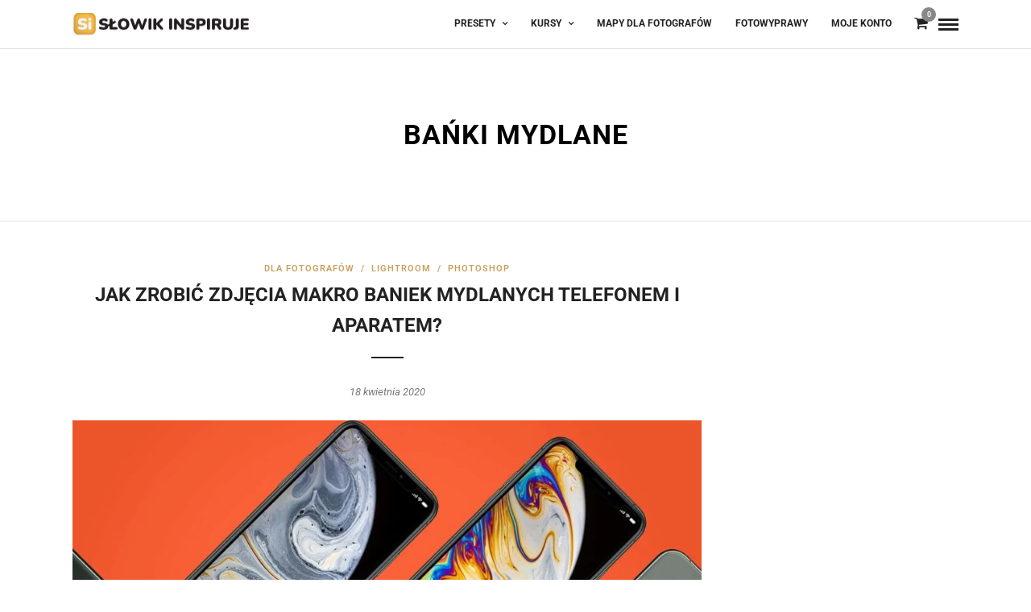

--- FILE ---
content_type: text/html; charset=utf-8
request_url: https://www.google.com/recaptcha/api2/anchor?ar=1&k=6LfKAtUUAAAAAETuggeJtIwpuVZ0YcTCG-jmFwjE&co=aHR0cHM6Ly93d3cuc2xvd2lrLmV1OjQ0Mw..&hl=en&v=TkacYOdEJbdB_JjX802TMer9&size=invisible&anchor-ms=20000&execute-ms=15000&cb=bqkqcwoyche5
body_size: 45402
content:
<!DOCTYPE HTML><html dir="ltr" lang="en"><head><meta http-equiv="Content-Type" content="text/html; charset=UTF-8">
<meta http-equiv="X-UA-Compatible" content="IE=edge">
<title>reCAPTCHA</title>
<style type="text/css">
/* cyrillic-ext */
@font-face {
  font-family: 'Roboto';
  font-style: normal;
  font-weight: 400;
  src: url(//fonts.gstatic.com/s/roboto/v18/KFOmCnqEu92Fr1Mu72xKKTU1Kvnz.woff2) format('woff2');
  unicode-range: U+0460-052F, U+1C80-1C8A, U+20B4, U+2DE0-2DFF, U+A640-A69F, U+FE2E-FE2F;
}
/* cyrillic */
@font-face {
  font-family: 'Roboto';
  font-style: normal;
  font-weight: 400;
  src: url(//fonts.gstatic.com/s/roboto/v18/KFOmCnqEu92Fr1Mu5mxKKTU1Kvnz.woff2) format('woff2');
  unicode-range: U+0301, U+0400-045F, U+0490-0491, U+04B0-04B1, U+2116;
}
/* greek-ext */
@font-face {
  font-family: 'Roboto';
  font-style: normal;
  font-weight: 400;
  src: url(//fonts.gstatic.com/s/roboto/v18/KFOmCnqEu92Fr1Mu7mxKKTU1Kvnz.woff2) format('woff2');
  unicode-range: U+1F00-1FFF;
}
/* greek */
@font-face {
  font-family: 'Roboto';
  font-style: normal;
  font-weight: 400;
  src: url(//fonts.gstatic.com/s/roboto/v18/KFOmCnqEu92Fr1Mu4WxKKTU1Kvnz.woff2) format('woff2');
  unicode-range: U+0370-0377, U+037A-037F, U+0384-038A, U+038C, U+038E-03A1, U+03A3-03FF;
}
/* vietnamese */
@font-face {
  font-family: 'Roboto';
  font-style: normal;
  font-weight: 400;
  src: url(//fonts.gstatic.com/s/roboto/v18/KFOmCnqEu92Fr1Mu7WxKKTU1Kvnz.woff2) format('woff2');
  unicode-range: U+0102-0103, U+0110-0111, U+0128-0129, U+0168-0169, U+01A0-01A1, U+01AF-01B0, U+0300-0301, U+0303-0304, U+0308-0309, U+0323, U+0329, U+1EA0-1EF9, U+20AB;
}
/* latin-ext */
@font-face {
  font-family: 'Roboto';
  font-style: normal;
  font-weight: 400;
  src: url(//fonts.gstatic.com/s/roboto/v18/KFOmCnqEu92Fr1Mu7GxKKTU1Kvnz.woff2) format('woff2');
  unicode-range: U+0100-02BA, U+02BD-02C5, U+02C7-02CC, U+02CE-02D7, U+02DD-02FF, U+0304, U+0308, U+0329, U+1D00-1DBF, U+1E00-1E9F, U+1EF2-1EFF, U+2020, U+20A0-20AB, U+20AD-20C0, U+2113, U+2C60-2C7F, U+A720-A7FF;
}
/* latin */
@font-face {
  font-family: 'Roboto';
  font-style: normal;
  font-weight: 400;
  src: url(//fonts.gstatic.com/s/roboto/v18/KFOmCnqEu92Fr1Mu4mxKKTU1Kg.woff2) format('woff2');
  unicode-range: U+0000-00FF, U+0131, U+0152-0153, U+02BB-02BC, U+02C6, U+02DA, U+02DC, U+0304, U+0308, U+0329, U+2000-206F, U+20AC, U+2122, U+2191, U+2193, U+2212, U+2215, U+FEFF, U+FFFD;
}
/* cyrillic-ext */
@font-face {
  font-family: 'Roboto';
  font-style: normal;
  font-weight: 500;
  src: url(//fonts.gstatic.com/s/roboto/v18/KFOlCnqEu92Fr1MmEU9fCRc4AMP6lbBP.woff2) format('woff2');
  unicode-range: U+0460-052F, U+1C80-1C8A, U+20B4, U+2DE0-2DFF, U+A640-A69F, U+FE2E-FE2F;
}
/* cyrillic */
@font-face {
  font-family: 'Roboto';
  font-style: normal;
  font-weight: 500;
  src: url(//fonts.gstatic.com/s/roboto/v18/KFOlCnqEu92Fr1MmEU9fABc4AMP6lbBP.woff2) format('woff2');
  unicode-range: U+0301, U+0400-045F, U+0490-0491, U+04B0-04B1, U+2116;
}
/* greek-ext */
@font-face {
  font-family: 'Roboto';
  font-style: normal;
  font-weight: 500;
  src: url(//fonts.gstatic.com/s/roboto/v18/KFOlCnqEu92Fr1MmEU9fCBc4AMP6lbBP.woff2) format('woff2');
  unicode-range: U+1F00-1FFF;
}
/* greek */
@font-face {
  font-family: 'Roboto';
  font-style: normal;
  font-weight: 500;
  src: url(//fonts.gstatic.com/s/roboto/v18/KFOlCnqEu92Fr1MmEU9fBxc4AMP6lbBP.woff2) format('woff2');
  unicode-range: U+0370-0377, U+037A-037F, U+0384-038A, U+038C, U+038E-03A1, U+03A3-03FF;
}
/* vietnamese */
@font-face {
  font-family: 'Roboto';
  font-style: normal;
  font-weight: 500;
  src: url(//fonts.gstatic.com/s/roboto/v18/KFOlCnqEu92Fr1MmEU9fCxc4AMP6lbBP.woff2) format('woff2');
  unicode-range: U+0102-0103, U+0110-0111, U+0128-0129, U+0168-0169, U+01A0-01A1, U+01AF-01B0, U+0300-0301, U+0303-0304, U+0308-0309, U+0323, U+0329, U+1EA0-1EF9, U+20AB;
}
/* latin-ext */
@font-face {
  font-family: 'Roboto';
  font-style: normal;
  font-weight: 500;
  src: url(//fonts.gstatic.com/s/roboto/v18/KFOlCnqEu92Fr1MmEU9fChc4AMP6lbBP.woff2) format('woff2');
  unicode-range: U+0100-02BA, U+02BD-02C5, U+02C7-02CC, U+02CE-02D7, U+02DD-02FF, U+0304, U+0308, U+0329, U+1D00-1DBF, U+1E00-1E9F, U+1EF2-1EFF, U+2020, U+20A0-20AB, U+20AD-20C0, U+2113, U+2C60-2C7F, U+A720-A7FF;
}
/* latin */
@font-face {
  font-family: 'Roboto';
  font-style: normal;
  font-weight: 500;
  src: url(//fonts.gstatic.com/s/roboto/v18/KFOlCnqEu92Fr1MmEU9fBBc4AMP6lQ.woff2) format('woff2');
  unicode-range: U+0000-00FF, U+0131, U+0152-0153, U+02BB-02BC, U+02C6, U+02DA, U+02DC, U+0304, U+0308, U+0329, U+2000-206F, U+20AC, U+2122, U+2191, U+2193, U+2212, U+2215, U+FEFF, U+FFFD;
}
/* cyrillic-ext */
@font-face {
  font-family: 'Roboto';
  font-style: normal;
  font-weight: 900;
  src: url(//fonts.gstatic.com/s/roboto/v18/KFOlCnqEu92Fr1MmYUtfCRc4AMP6lbBP.woff2) format('woff2');
  unicode-range: U+0460-052F, U+1C80-1C8A, U+20B4, U+2DE0-2DFF, U+A640-A69F, U+FE2E-FE2F;
}
/* cyrillic */
@font-face {
  font-family: 'Roboto';
  font-style: normal;
  font-weight: 900;
  src: url(//fonts.gstatic.com/s/roboto/v18/KFOlCnqEu92Fr1MmYUtfABc4AMP6lbBP.woff2) format('woff2');
  unicode-range: U+0301, U+0400-045F, U+0490-0491, U+04B0-04B1, U+2116;
}
/* greek-ext */
@font-face {
  font-family: 'Roboto';
  font-style: normal;
  font-weight: 900;
  src: url(//fonts.gstatic.com/s/roboto/v18/KFOlCnqEu92Fr1MmYUtfCBc4AMP6lbBP.woff2) format('woff2');
  unicode-range: U+1F00-1FFF;
}
/* greek */
@font-face {
  font-family: 'Roboto';
  font-style: normal;
  font-weight: 900;
  src: url(//fonts.gstatic.com/s/roboto/v18/KFOlCnqEu92Fr1MmYUtfBxc4AMP6lbBP.woff2) format('woff2');
  unicode-range: U+0370-0377, U+037A-037F, U+0384-038A, U+038C, U+038E-03A1, U+03A3-03FF;
}
/* vietnamese */
@font-face {
  font-family: 'Roboto';
  font-style: normal;
  font-weight: 900;
  src: url(//fonts.gstatic.com/s/roboto/v18/KFOlCnqEu92Fr1MmYUtfCxc4AMP6lbBP.woff2) format('woff2');
  unicode-range: U+0102-0103, U+0110-0111, U+0128-0129, U+0168-0169, U+01A0-01A1, U+01AF-01B0, U+0300-0301, U+0303-0304, U+0308-0309, U+0323, U+0329, U+1EA0-1EF9, U+20AB;
}
/* latin-ext */
@font-face {
  font-family: 'Roboto';
  font-style: normal;
  font-weight: 900;
  src: url(//fonts.gstatic.com/s/roboto/v18/KFOlCnqEu92Fr1MmYUtfChc4AMP6lbBP.woff2) format('woff2');
  unicode-range: U+0100-02BA, U+02BD-02C5, U+02C7-02CC, U+02CE-02D7, U+02DD-02FF, U+0304, U+0308, U+0329, U+1D00-1DBF, U+1E00-1E9F, U+1EF2-1EFF, U+2020, U+20A0-20AB, U+20AD-20C0, U+2113, U+2C60-2C7F, U+A720-A7FF;
}
/* latin */
@font-face {
  font-family: 'Roboto';
  font-style: normal;
  font-weight: 900;
  src: url(//fonts.gstatic.com/s/roboto/v18/KFOlCnqEu92Fr1MmYUtfBBc4AMP6lQ.woff2) format('woff2');
  unicode-range: U+0000-00FF, U+0131, U+0152-0153, U+02BB-02BC, U+02C6, U+02DA, U+02DC, U+0304, U+0308, U+0329, U+2000-206F, U+20AC, U+2122, U+2191, U+2193, U+2212, U+2215, U+FEFF, U+FFFD;
}

</style>
<link rel="stylesheet" type="text/css" href="https://www.gstatic.com/recaptcha/releases/TkacYOdEJbdB_JjX802TMer9/styles__ltr.css">
<script nonce="jnMmwsoeW-uVUvXJ3GiAfw" type="text/javascript">window['__recaptcha_api'] = 'https://www.google.com/recaptcha/api2/';</script>
<script type="text/javascript" src="https://www.gstatic.com/recaptcha/releases/TkacYOdEJbdB_JjX802TMer9/recaptcha__en.js" nonce="jnMmwsoeW-uVUvXJ3GiAfw">
      
    </script></head>
<body><div id="rc-anchor-alert" class="rc-anchor-alert"></div>
<input type="hidden" id="recaptcha-token" value="[base64]">
<script type="text/javascript" nonce="jnMmwsoeW-uVUvXJ3GiAfw">
      recaptcha.anchor.Main.init("[\x22ainput\x22,[\x22bgdata\x22,\x22\x22,\[base64]/[base64]/[base64]/[base64]/ODU6NzksKFIuUF89RixSKSksUi51KSksUi5TKS5wdXNoKFtQZyx0LFg/[base64]/[base64]/[base64]/[base64]/bmV3IE5bd10oUFswXSk6Vz09Mj9uZXcgTlt3XShQWzBdLFBbMV0pOlc9PTM/bmV3IE5bd10oUFswXSxQWzFdLFBbMl0pOlc9PTQ/[base64]/[base64]/[base64]/[base64]/[base64]/[base64]\\u003d\\u003d\x22,\[base64]\x22,\x22w6IsCG0dOSx0wo3ChDQRdljCsXUxOsKVWBE8OUhvfw91AsOpw4bCqcK0w6tsw7EhV8KmNcOzwrVBwrHDoMOOLgwWKDnDjcO7w6hKZcO7wrXCmEZ2w67DpxHCh8KTFsKFw5FkHkM/EjtNwqd4ZALDrMKdOcOmScK4dsKkwr7Dv8OYeFtDChHCnMOMUX/CtX/DnwAiw4JbCMOswotHw4rCkW5xw7HDrcKQwrZUGMKuwpnCk3bDvMK9w7ZxBjQFwp7CscO6wrPCkSg3WUEEKWPCpcKmwrHCqMOewqdKw7IMw67ChMOJw4VWd0/[base64]/w6nDkMOMwojCjCvDusO5w6tnD8OgbMOObCPCkSrCkMKmJ1DDg8KnE8KKEXvDtsOIKCghw43DnsKoNMOCMmDCgj/[base64]/MsKNwqDDoMOgwr7CqELDtnLCuWtgTMOGaMKuwolpPH/CinN1w5h6wqbCvCdgwpjCijDDn087WTzDlAnDjzZaw5gxbcKOI8KSLXvDmMOXwpHCoMKSwrnDgcO0PcKrasOpwrl+wp3DucKIwpITwp7DlsKJBkLCuwk/wqzDqxDCv2DCsMK0wrMJwpDComTCpxVYJcOWw6fChsOeLxDCjsOXwoo6w4jChjfCh8OEfMO+woDDgsKswqI/AsOEAcOGw6fDqgfCgsOiwq/[base64]/Dq3fDhcKUw4kowpfCisKCQDPCg8Ksw4fCvm8NE2jCu8K6w6x6OEh6RsO5w6DCtcOlN1E9woHCgcKjw7rCl8KBw58ZOsOeTsOLw7ARw5/DjWRUZQFgRcOjSWDDocOjQkhEw5vCjMKrw7t4HjLCvw3CkMO9AcOITTHCsU0RwpxwJ0nDuMOiaMKNMWlVXcK3TUJSwqoXw7fCu8KfCQHDu28Dw5PDmsO7woszwqnDnMOzwo/Dim7Dog1HwrDCkcKmwpoeHHZqw4lYw7ALw4vCjl5jW3TCuxjDsxVeKBgBM8KwH3dSwpptRzFLdRfDuGUJwrzDrMK9w4YBNwDDiXk/wrwZw5HDoRoyacKoXQFJwp1CH8Oew74xw4/CrnUrwprDs8OEJQ7Dh1rDhEJHwqYGI8Kaw68YwrvDpcObw7TChGNva8KgC8KtBQnDhlDDpcOPwro4WMOlwrNsacKBwocZwpZ7HcOJD17DixbCqcO5OnMfw6g/RAzCsQc3wqfCi8OSGcKjf8OBJsKiw6LCncONwpN5w6Z/XDzDgxFgCGQRw45wdsO9wqdTwonCkyw7AcKOJA9bA8O9w5fDjH1Twpducl/DqyvDhD/CkFDCocKiLcKfw7MCMWI0w7tUw44kwoFbEgrCkcKEGVbDlzlhEMKcw6PCtWRdT3PChBbCh8Kgw7U4wqgncj9fdsOAwpBPw7Axw7MrUVgrQsOUw6Z8w5XDvcKNHMOYZQJxUsOzYU5ZWm3DvMObPsKWBMKyAMOZwr/[base64]/DpH7Dt8KJwpZkNEdawrDChg4HY8OobsKULsOdLmAHCsKKCxp5wpYzwqVrRcK4wpLCq8Kka8OUw4DDmUBbGl/Cu3bDlsKcQGTDisOhdTpUAcOqwqgMNGrDiXPCgRTDscOFEnfCpsO4wrcFJz8lInPDlyfDhsOeID1tw7Z6HQXDiMKVw7Nww6MRfsKDw7gmwpzCtcO5w6woH2Z2bSzDkMKPKTPCu8K8wqjCncKgw40QGMO6LmtAe0HDlsOawrZ/[base64]/DmDrDlW/CsjpqwrJtwrrDpsKzwo/CvTwlwp7DnFTCp8Kkw4oxwqzCnWnCu0FaVDRZIC7Cg8KxwrgPw7/DuDHDsMOZwrNEw4zDlcK2GsKZNsOiHDTCky57w4LChcOGwqfDu8OYHcOpJg8Bwot3BljDo8Opwrd/wpnDmSrDpUPCssKKJcOFw75bw7JnWU3CsVDDplRSbRrDr3TDsMK8MQzDv2Bdw6fCm8O0w5rCnjFDw6YLLEzChid7w67Dl8OVLMKoYDk7F2/CggnCjcOgwp3Dt8OhwrXDusOxw5Anw5jDo8OZAQcWwrkSwrTDvUPClcO7w5R3G8Oyw6s3VsKEw6FTwrNWHmPCvsKKBMOzCsOEw6LDscKJwp5KICd+w6/[base64]/AiPDtsOQJ8OUSWnChWfCrMOVb1F5KMO/LcKQLAcyYMO3HsOIccOpDcKHA1NdW2cVR8KKGSAgOSPDvRcww4xZVxtjGcOzXEHClX51w4Vdw79xdVxpw6XCgsKMMXdsw4hOwohKwojDpWDCv1rDtsKeJgPCmHrCi8OBL8K7w6kbcMK2XDjDlMKHw4fDuUXDukjDjGQQw7vClkTDqsOPQMObS2RAHnfCssK8wqp/w5FTw5BNw6LDvsKCWsKXWsKYwoRXczV+W8OOT3QTwpQEHEYmwocVwrRLSgQWEARMw6fDug3DqU3Dj8OYwpkVw57CgT7DgMOgSn7Do2FewqfCrBVPYT/DpxFVw7rDklMlwoXCmcKgw5DDmyPCvjTCiVhhfAYcw5XCpTQ/wrjChMKlwqbCrVk8wo8UEgfCoxNYwp/[base64]/DkAUyJDUAbFV9w7sUw6fDmhDCnMK3D3UOCnzDqcOww6Jpw5JISFnCvsK3wqvCgMOew6/CqnfDpMOTw5d6wp/DiMK5w7NuPhrDnMKEQMKzEcKORcKzPcK0VcKzLzZHZwvChVjCncOqET7CpsK6w5bCp8Orw6PCojDCsCccwr3CpUA1cDDDvywyw7XCj1rDuSYZYDDDgChBK8KHwrgyAEfDvsOmPMO7wo3Ch8Kfwr/[base64]/CvMKRworDn2h2FcKODAnCsVrCncO8e24mw6kdG8Opw43CrkVZN01qwpXCqyvDn8K/[base64]/[base64]/CtcKqw61Dw7fDscO4VMOjTCl6wqJWDEJ3wrt1wovCsATDoC3Ch8KXwrzDvcKbKBfDg8KdS2ZLw7/CgQEMwqM5YS5Ow63DlcOJw6nDm8KZV8K2wovCrMOxcMO5AsOFP8ONwqoJFsOtPsK0UsO7BVDDrm3Cn2bDo8OQZgXDu8KdUXzCqMOeLsKoFMKRNMKiw4HDmh/CusK1wqwtE8K4bcOpIl9IWsOKw5HCu8KYw5tEwqHDs2HDhcOiOi/CgsKJcWc6wo7DpsKIwr44wqPCnCzCmcOfw6FIwr7CvMKdLcKTw40GJUhUBy7DhsKRGMORwrvCvn7CnsKBwrHCusOkwobDtTd5JgTDiVDCnE4HGSpGwpEtEsK/L0wQw7PCghDDpn/[base64]/DmcOpKsOdcQPDiHVjIsKmcFFgwp3Ciw/Dn8OfwoM+Axwfw7oAw4LClMOSwpzDtcKzw7sPBcKDw4dEwqTCt8OoVsKhw7IYQkTDnAvCmMK2w7/Dpz9dw6s0SMOEwqfDqcK2WsObw69Ww47CoAEQGy5QOXctHG/CtsOLwrlUVG/DmsO6MQbDhUpjwofDvcKtwojDpsKZQCZcJSJ1MXINVEvDvMO+MAQNwpfDslbDrcO4HSNfw7IWwr1lwrfCl8K/w6JfX3pROsOXfzBow5MGTcKUIBrCrcOYw6hVwrTDl8KzcMK2wpXDt1DCoENJwonDtMO/w67DgnzDsMO1wrjCo8O9UMOnPsKtVsOcwp/DnsO1RMOUw5HCosKNwrY0e0XDsyfDohx2w7hOUcO4wrBEdsONw4MmM8KqMsOFw6wjw5pHBxHCusKHGT/[base64]/DvS7Dt8OBWcKcw6A/w7d9wr8gwqBRwpxrw7zCn3Q1XMOLUsOAHBfDnEXCsyA/dikNwokVw5YNw6Zaw4lEw6bCo8KXesKDwoDCnk9Jw4A6wr3Cpg8Sw4law6jCu8OaDTbCuEQQZ8OcwpQ7wo0Tw7/DswPDvsKuw7MaIV9RwrQGw6lWwowkJHoQwrvCtcKaHcOVwrjCrXYRwrweVB9Cw7PCv8KFw4Nnw7rDhz8Jw57DjBpNXMOFVsOcw6zCk21hwr/DqClOG1HCogxXw7gAw7TDhD15wrodCA3DlcKBwrrColLDpsKFwrMcXcK+fcK8ZhM6wqvDrC3CscOvCTBTV28UeBrCry0KZUgBw5E3SRw4esKBwrM0wq/DgMOSw4DDucOLDT1qwrDCt8O3KG8jw7rDnEYXWsKCJHZ/WCTDmMKLw4XCmcOCE8OHA1p/wrpOD0fCicOxZzjCnMOEJMO0VFPCnsKxcisqEsOASzTCjcOJbsKRwoHCigxuwpLCgmY+J8KjHsOPXR0Pwo7DkHR3w7MEGjAcKDwuMsKTYGY9w6wfw5XCqBVsQxrCryDCrsO/[base64]/[base64]/CpcO4f8KXHTxIwpBZw6JnM8K3Y8Otw7XDtcKDw6/DjCgCd8K0FSXCg0p0TDspwpE5cjE0DsK3I3gaSVARI3hUFlkCTMObQRN9wpzCvVzDusKxwqwIw4bCpDXDnlBJe8Kow7PCkWAxL8K6bTTCh8Oqw5wvw5bCiygvw5bCmsKjw5/Dg8O9Y8KcwqDDuQ52SsKaw4hywoI/w79BD2NnP0QDacKBwp/[base64]/[base64]/CviTDkwfCj8Kiw7XCpMKhwqVmwrcwdcOGcMO8BwggwptVwpYXLwjDn8O2LVtewp3Dk3rCkS7CpGvCizzDscOvw7powolzw7J8YgHCiUfDhizDmMO9dyQqbsO1XkIQZ2nDhE47OxXCjnZhAsOzwoMdJD0XTG/Ds8KbAVB/wqHDsg7DgcK2w7dOF2jDk8ONBH3DoGcLVMKfRGofw6nDrUPDqcKaw7dSw4AzLcOsfWfCrsOowot1WXnDqMKgUyPDj8K/Y8OvwqHCoBYWwo7CpF5Kw6wrJ8OQM07Dhl3DtQjCnMKXNcOTwoADW8OaEcO2AcOed8K+a3LChxFZe8KaecKefA8NwqvDgcOqwqsRHsKgaDrDo8Oxw4nCil8vUMOTwqRiwqAcw6jCikc2TcKswrU0Q8O/wrsVCGRyw7DChsK0GcKbw5DDo8KgCsOTASbCh8KFwrFAwpLCocK9wo7DlcOmdsOzCFgkw75JOsKrSsKJMCIKwplzAhPDjBc2NXN4wobCl8K/w6dkwpbDmsKgaSTCiH/Ch8KESMKuw4/ChE3DlMOHDsO7RcOeV20nw6sHYMKDPsOaMMKsw7/DvSzDo8OBw7E0JcO2FkzDoR1wwpoJa8K7MiROQcOEw7Bua17Cu27Do33CsxbCsmtAwq4nw4PDnz/[base64]/[base64]/DhMOMJcOTDzLDs8KjIsOpfH7DosKSwqgkwp/DpsKLwrXDiQDClC/DtMKFZn3ClGLDunlDwqPChMO2w5oawrjCvcK3N8Kawr3DicK/wrJ6KcKiw4LDnznDtUfDqzzDtDbDlsOUfcODwqnDucOHwp3DoMOew77Dq2/CgsO3LcOLLz3Ck8OvH8KJw4kCIWBaFcO1RsKZaiopf1zDusK0wqbCj8ORwokBw68CAirDuGXDtknDusOvwqTDvVELw59STScfw77DqhbDoAk9NnrDqEZeworDsFjCnMKSwoHCsWjCrMO1wr1Hw4MpwrdNw7jDksOMw4/CsBZBKSkpZyIUwqfDoMO6wo/Ci8K9w73DimfCrhsdaB9/[base64]/[base64]/DpHnCoUUaQG0sIcKECsOawpzDvih0QXHCkcK4OMOBXWhrLhldw4nCiGwvP2gaw6LDqcOGwohZw7nConE8TloJw7vCpHYDw6TDmcKTw4oOw7dzNUTCq8KVbMOqw6R/LcKKwpsLXAnDicKKT8OvScKwIC3CqzDCiDrDnHTCocKEL8KUFsOiAXfDgDjDnyrDgcKawpXCqcKbw6EfV8Orw4FHKhrDpHbDhX7Dl3nDgzMYSwbDgcOww4fDj8KDwr/ConMpcXHCjgFucMKiw7TCjcK2woDDs0PDrE8xc0QUCk9OdGzDrVHCv8K8wprCrsKGBsOKwovCuMKERmLDk3XDmnHDlMOOGcOAwpDCusOtw4XDisKELiVlwp9QwqrDv1ZIwrnCusKJw7QAw7pGwrfDtcKEKXjDnQ/CosO7wrB1w7YOOcKRw6jCtE/[base64]/[base64]/DiLCrMOmcMKzJzpnQylSex3Dl0hEw6LCo1nDgXPCgsOBD8OrWWYpBVnCgMKjw7sjJSbCvMOdwo/DmMK4w6ILK8KowpFiFsK6OMOyZ8Ouw7zDm8OpKGjCkgtXH3Q5woItQcOPWGJ9aMOZwrTCq8O1wrg5EsKOw4LDthYnwobDi8Oow6XDpsKLwpp1w7vCt2LDrQrCs8KxwqbCpcODw43CrcORwr7CsMKfXngEHMKOw7R/wqwnazPCjXrDocKAwrzDrsOyGMKwwrfCgsOfImwlUjErTsKdUcOZw4TDoVLCigMjwpHCl8Khw7LDrg7Dm2/DrjTCrUrCokktw5BewqErw7Jzwp7DhRcZw4wUw7/[base64]/DjcOawqbCtxzDqsOBw75Sw6nDsWzCgjc1D8OkwqzDih1LMXHCtl45FMKfJ8KqHcOeRgnDo0xMw7LCu8OaJRXCuEwQVsOXCMKhwqElf3XDnSdqwq/CkwR3wpHDkhpDUsK9aMOPHmbCr8O9woLDpz7DuyIsGcOYw4LDncOVIx3CksKcA8O+w6xkX3HDnDEOw4rDt38kw65owpN0worCm8KZwrnCmSA/[base64]/DpBwHPcOvw4XDvWQ3wofDtX8fw7ZFPMOCTMKlcMK5D8KBNsKxKmtpw51Fw6jDiw8kFycYwqHCuMKtPWtdwq/[base64]/CqMKsw4TCt1bCqg1nwqdrfMKtw59Dw7bCi8OrSjzDmsK/w4I8DSECw4wlZwlVwp1lbMOBw43DmsOzRUk0DAjDocKOw5jDuWXCvcOaXMK8Jn7DucKBB1XCljFCJHRTRMKOwpPDksKuwrPDtCofIcKLIlHClDIRwop1w6TDiMKQDlcsNMKOP8O/[base64]/ZMKLSTdKw7fDpibDmsKiw40swqjDs8ODwrDCn2AVOcKQwobCqsK4Q8KmcRrCoyDDsyjDkMOddMKSw4k2wpnDjx06wplqwpjCqUpfw77Dq17CtMOwwqrDt8KtDMKSXW1ewqjCvCM/G8OPwp9OwrNNw6IMGjsUe8K/[base64]/[base64]/DjcKRw48Yw47Ds0LDgDIzw7nDuH8+wqTCisOUS8KIwrHDkMKZFzc/wojCtUkeKsOCwr0GX8KAw7EjWH1TA8OIdcKQQXLCvid9woUVw6/[base64]/[base64]/OsOjwoTCk8K6XMKgwpTCqXhTK8OCCjLCrWR5wqXDlizCvjo4VMOHw4oEw4jCoFc8Jh7DisO2w4swJsKnw5DCpcOpV8Ogwp0mcQjCkkbDoT51w4/CoHVmRsKPNmDDtTlpw5FXUcKzH8KEN8KRWGYewpIKwpFtw4kiw4dnw7HDqQhjVyY+eMKPwql7EsOYwrPDmMK6PcObw6bDrVwaA8KoQMOqTjrCpTx/woZtw5TCvGh/ZwdAw67Co3wuwpZUGcOpC8OPNwMNGxBlwoLCp1Jlwp3ClUfCuUXDmMKxX1XCvVJUP8O2w6E0w748BMOZN2EDVsOZRsKqw4dTw7kfOSJLWMOnw4fCpcO1LcK3GTTCqMKTC8KIwo/DhsO/w5tGwoPDgsOAwpxgNCsHwpPDlMOdeVLDqsK/[base64]/Cq1VBb8K/Dl4pCcKWw4JXw4YlPhvCjldtw6xsw6XCrMK8w48ZA8KTwqnCqcOLCm7CtcKtw6JMw4IUw6AwIsK2w5k0w4F9KAnDvlTCl8K6w6E/w64yw4HCp8KDf8KZFSLDlcOdXMObeWbCssKICwDDtnh1TznDsiPDi1kaQcOxG8KawpvDsMO+S8KTwqcpw4kzS1c+wqATw7rCtsOJUsKEw5g4woc/FsKHwqHCn8OAwpMTV8Kiw5hgwp/Cn2TCt8ORw6nCmcK+w6BiGMKMHcK5w7PDsiPCqsKbwoMaPCEgfRXCt8KOam46LMKacTDClcKrwpzDqwItw7XDqUDCrHHCsTVvNMKkwofCsXJ3wqXCqwptwobCmk/CucKPZkgdwoHCu8Kuw7bDnlTCk8K8AMO2XyUSNhtETMO6wovDjEVkbzLDmMO0wobDhsKOeMKdw5d+cDHCncKBeg0Vw6/CtcKgw6oow4sXw7rDn8OxVl4FKcOEGMOqw7HCo8OZQ8ONwpUtJsKewqrDkDlVWcOCaMOlIcOqNcKtDTPDrcO0RlEzMkBpw6xAFjoELcK+wo4cWiJQwpwewqHCmF/[base64]/wrdHb8Oaw5DCm8OPwpzCh1LDgTzDtsOrasKGZH1hwok8HWxEGsOMw5MwAMOEw7nCk8OsPUUuc8KowpvChRV/wqXClirCuQwAwrFyHiNtwp7Dj1EcXHrDt29ew5fClgLCtVc1wqt2EsOfw6fDjz/DgcONw5EUwq/[base64]/EUU8wqHDqCogZ2EhO2fDp0vDpkN5fyDDr8Obw7dzUMKDJwdqwpFqRcOQwoJ5w4fDmDIZYMOswq9FVsO/wooZRH9Tw4Qawo44wrvDisKqw6HCiXRww6Yqw6bDoQUfY8ObwoBxd8OlMELDpQPCqmcFWsKtaFTCoCFgN8K2IsKlw6PCpQnDp3xZwpoKwo9iw75rw4XDr8K1w6DDhMKdOzLDsRsFUU5QDyMnwpF4woQhw4pXw5tlISHClh7CksOuwplAw5Nsw7/DgF84wpjDtjrDo8KXw6zChnjDn0nCtsOzEx5tDcOBwolcwpzDpcKjwppowrslw64VQMKywqzDj8KISnHCpMOSw64Qw77Ci2g2w5nDkMK/O1k8XU7DvxZlW8O2WkrDvcKIwqfCvi/CvMOWw47CjsKtwpwRTMKVZ8KCGMOEwqfDukQywppewoDCn2Y5C8KbaMKPIRfCvkMRFcKVwr3DncODESlbEmTCrWPCjjzCgEwWHsOQYcKqf0fCpifDpwzDq1nDs8OxU8O+wr/CvsK5wolWPCDDt8OwDMO7wqPClsKdHsKZYQZWbE7DnsO/N8OfHkoOw7BlwrXDhTA0w4fDqsKUwqoyw6Z0SXIZXQFGwqp3worCl1ceb8KVw77CjQIIEgTDrwpzEcKIYcO5TSPDhsOcw4NPMsKbPnJ/w78EwozDlsOcIWTDiknDo8KlI0o2wqHCp8Kxw53CvsOgwpvCjSIlwrXCtULCm8OoG2BAdSQLw5PClMOqw5fCtsOCw4w7Uwd9VFwswrbCvXDDhU3CjcO/w4zCiMKLSGnDnGzDhsOVw4rDlsK9woQkCB3ChxQbRTXCssO7R1jCk0/CpMOuwpDCv0UTJjhOw4rDsGLChDhhKRFWw7nDqRtLVTBvGsKrMcOWPCTCjcKPRsOtwrIUIjc/w6nCj8OCfMKjBDpUAcOHw6zDjg/DuU1mwrDDocOLw5rCjsO1wpbDr8Kvwp0TwoLCncOAZ8O/w5TCsQ5twogmU2/CusKfw7LDlMObL8OAe2PDisO0TjnDjkXDpcK9w5k2AcK8w7zDnVfCqcObagZ4NcKacMOuwrLDtcK+wqMnwrXDoUwsw4PDosK/wqhECMOQdsKzaHHClsOTEcKJwroFNmM5asKnw6drwqRUB8KaFcKGw6HCqwvCocKlLMO2cmrDrMOueMKebMOAw5J1wrTCj8OFaTYNR8O/RAcow4xmw4l1WQkvZMOaYz53VMKnKSfDsE7Cq8O0w7JDw5DDg8Kew7/[base64]/w6wfw6nCgkYTwq46w5fCrjJdwrPDjsO/wr1tfAzDji4nw6jChEzDg1nCr8KJO8OFcMK9w4zCicKHwofCn8KhIcKaw4vDgcKMw7FPw5RlZg4KUnZwfsOrWCvDh8O/fMOiw6smEhFYwrFSTsOZAsKKe8OEw5ksw4NbAcO2wpdPJcKdw5EOw4htA8KHcMOmDsOMGGI2wpvCumbDu8KQwpzCmMOfd8K3EXMOHg4UVGcMwqUfJm/Dv8OHwpsVKSIEw61wekfCqsOMw7vCl3LCjsOOXcOwBsKfwoRBPsOCRHoaeEx8XTLDngTDmsKpfcK9w47Ch8KmUVHCncKhQhDDu8KYNxkMKcKaWcOHwo3DlS3DgsKww4jCvcOOwrnDqT1rcxdkwqEkeT/[base64]/DsE5+UXVrRsKPw74TFMK7KcOwN8ODAsOnaUopwoQ6BRLDhsOEworDpEjCjHg4w5dONcOBAMKaw7TDtmllRsORw4HCkRpcw5/Cr8OGwqZsw4fCpcOGEg/CuMOga10Ow5HCucKYw7A/[base64]/Cu206wqorZMOFMgZWwphvG2DDtMKnwpBpwpMEdFvDslcHXsKKw5FAEsObcGLCmcK+wrnDhg/DscOiw4h/w5dtcsOnTsOWw6DDqMKuQEPCnsKLw4TCmcO6axbCrw7CpAllwoNiwp3CrMOlNGnDrmvDqsK2EzfDm8O2wppWc8K8w7w4wpwDGDx8d8KQNjnCjMOFw6kJw5zCvsKVwo8AChfCgGHCuU5Yw4MVwpYbHFUtw7h6WSDCgi8Mw7fCn8KIeAcLwoY7w611wpzDsi/DmzDCm8OZwq7DqMOiEFZ0NcKXwqzDnwrDgXMAO8KJQMO3w5dSW8OHwp3Cj8O9w6XDqMOFTS90NAzDkHzCvMOJwobCugsLw6LCt8OBHUbCsMK+c8ONEcOvwo7DhinClAdtaVfCpk8wwovCn2hHXsK3L8KKQVTDrE/CpEsVdsO5MsKmwrHCsHoxw7jCssK7w5tMJh/DpTptHWPDuxQ8wqzDk3nChmLCggJ8wr0AwqDClnBWBmkEKcKsOncyacOuw4A8wrg5w4ECwpMecj7DhQdeCcOpXsKtw4PCicOmw4LCjUkcEcOSw4Y1WsO/NFp/dmg6wpoOwrsjwpPCi8O3ZcOAw7PCgcKhHTsJeQnDhMOHw48xwrM3w6DDuD3DnsOSwo1cwoTDoj7Ct8OpPCQwHHvDm8OhWgArw5fDj1HClsOawqZCC3AYwrcBIcKqZcOIw40Dw5oJP8K8w4LCncO+GcKsw6FVKjjDmXJCAMKdfh/Cp1w6wrHCjiYjw7pcJcKHaxvChR7Cu8OtWlrCuEkow6NcS8K2JcKzbUoHdE7CpU3DmsKZU1jClFvDqUhYJcK2w7wqw4vCjcK6TTZpI3MKBcOCw7zDs8OvwrTDh1Juw51ua2nDj8OyUmfDucOgw7gRBMKgw6nCriAxAMKOR27Cqw3Dn8KzCTtAw5o9SW/Dil8CwpXDtFvChUhWwoNUw7rDgCQoL8OKAMKVw5A0w5sQwqcew4bDsMOKwqfDg2PDt8KiHQLDncKISMKEThHDvyJxwpQff8K2w6DCkMKyw65kwoJ2wosXR2/[base64]/Q8KiacKrwpoNaFjCsyHDosKGBsOIw6nDmxTCmVouw7rCtsKIwpjCrsKqZQHCrcORw4kUKArChcKyBlJPS2jDu8KSQAwMQsKQPMK6Q8Odw7rCtcOlesOsW8O+wrsicX7CpsOkwovCscOnwowMwrnCtGpBeMKdYi/[base64]/ChyITVSDClBzDvzAXwqjDlsOsY8Oew6bDu8K7w61KAmrCqEDCp8K2wqfDvjUbwoNAWMK0w6XDocKyw6/[base64]/wrcPwoHDscKzw7E6BGsnX8OQbw3CksOjVlLDucK/EMK+UnHDsAARWMKvw4/[base64]/DtMOgw5dUwqzDhmFnBWYyRsOUwoEbCsKkw70xDQHCjMKsZGvDqsOFw5MKw5rDnsKtwqtrZygNw5DCvTICw71oRTw2w4LDvsOTw5rDq8Kpw7oswpLCgwg+wrLCicOLMcOqw6FmcsOLHUDChH/CosOuw6/Co3tgP8O1w5cRK34mX1XCncObE1vDmsKvw5hLw48TdFLDjhs5wqTDtsKMw7HCh8Knw6YZY3sDN2YkfADCmcO4REp5w5LCnAXCmFIiw4kyw6U8w43DlMOjwrhtw5vCpcKhw6rDjizDkBvDiGtXwo4/OTDCocOSw6TDscKEw4rChsKiQMK/[base64]/ChmYhwpJtwovDpyvDpsOJwq14C8KIwo3DncOHw5zCusKdwpdAMTnDvScSV8O6wq3DvcKAw4fDisKZw5DCt8OGHcOISBbDr8OUwoFAAERVe8OWFFrDgMOAw5bCi8OtU8KEwpTDknPDrMK4wrHDuGdbw4LCoMKHHMOROsOiWHR8OMO3dDFTACDCl0dYw4J/HT5QC8O6w4HDoDfDh3zDicOFKMOsecKowpfCoMKswpHCrCIKwrZ6w74uCFsXwr7Du8KTFkw5UMOiw517BcKnwovDszHDmcK0NcOUXcKUa8K/C8Kzw41Pwrdzw44Ww4cEwq0/KCLDng3DnS1Dw6Z/wo0eOjLDicKYwozCqsKhHTHCo1jDlsKnwpXDqTEUwq3Dr8KCGcKrWcO2w6PDo0x2wqnCrVTDvsO2wqrDjsKBJMKtLwEaw5/ClCZFwrsPwoliMnZgUCXDlMOnwoATUjp7w7LCoijDjDPDpy4UCFRKFwYiwo5Kw63DqcOiwpPCoMOofcORwoVGwpc7wrFCwqvDnMKdwrrDhMKTCMKGCAEzf1R0YMKHw7Rrw7dxwosewr3DkCcePwF2MsOaWsKLW1zCncOrdWFgw5PDpcOJwq/CrFPDsEHCv8OCwrTCksKKw4sIwrPDn8KKw5rCqwM2EcKQwrXDo8KQwoEIIsOtwoDCncOGwpQLNsOPJDLCkXU0wpvCg8O/fB7DvH12w781UCZHUUjDlcOaBgMqw5R0wrM5ajJ9Z1Bww6zCtcKBw7tTwoYlJnMgIsKkOh0vEcOywp7DksK+eMO5IsOHw7rCvMO2PcOnN8O9w5UdwoljwpjCgsKiwrk5wohvwoPDqMK7AcKRX8KpWTXDqMKNw4UHMXbCiMOlD3XDgRjDpWfCpnAJcj/CtBHDr0J7H2VMY8OTbMO/[base64]/DusKfOnUCw6nCr8Opw6nCocK0eMOmwpBCNxnCjsOTdiEFw7rCnh7ClMK8w6/[base64]/Cg11yRwl+SsOGw6AuwpvDikTCt8K4K8O8VsORam4kwphNfwxSfk4IwpU3wqbCjcKQOcK5w5LCkR/CicOSCcOTw5Raw6wMw44pLxhwYQ3DtTZqZ8Kowpp6Ux/[base64]/CtQsPRsOpw4xSw47DmiDDo3DCrz4rKFnDm0TDtV8kw5MFa0fCuMOvwq3Co8OUwpNWL8OiBsO7J8OcfcK8wr0dw4QvIcO7w4AZwq/DnHs0BsOhXcKiO8KFAjvCjMKQNwPCm8KPwoXCskrCiy5zQcOrw4nCgxhYL19XwqnCncOqwqwewpckw6LClhEcw7HDt8Krwq4yIirDu8KiBBBDKW/CuMK9w48hwrBxG8OSCFbCoFwQdcKJw4TCjVdxNl8iw4TClA5AwqoswobChE3Dm0JGZ8KsVlTCrMKKwq0tTnHDuzXChWpMwqPDk8KWbcKNw6JUw6HCiMKKG24iO8OFw6/[base64]/Cogkew68swqMINn8FwqLCoAfCiRTDvMKGw5FMw6gWesO/w5kVwrvCmcKDNlTDmcOMTcKgB8K0w67DocK0wpPCjyTDjW0KCjzCkCB8JlrCmsO/[base64]/wo3DpiUdwrXDjMO3W8Kow7UDd8ORNcOMD8OvMMOgw4DDsgzDt8KsK8K5AxvCqF3DtH0DwrxVw5rDmGPCv0HCkcKUYsO9cDbDnMO5PcKSWcOcM1zCkcOxwrzCo2hbGcOMA8Ksw53DrhzDlMO4wpXCq8KaSMO/w4HCuMO3w7TDlxcJGMOxcMOmXAEqR8O+bBzDnXjDpcOcYcKxZsKrwrfCksKHAyTCssKdwrfCjhluwrfCvWgTV8OGBQ5HwovCtCXDocKzwr/ChsO0w7AsDsOiw6DCqMO3D8K7wpESw5nCm8OJwpzCo8O0IwcKw6NeNi3CvVjCvG/CpAbDmHjCq8O2SgYuw6jCjG/[base64]/[base64]/CmcOTP3xIEsOpw5jDqUQcw4DCisOuVMO9wph+DcKhR03CocK0w7/Ci3/[base64]/CllDCq0rDsG0pwqxXw7k7SMO0woEyR1JwwqLDixzCs8OLf8OsRHjDvMKDwqnCuWQLwrwoeMORw7A3w4QFPcKUQsOkwrt9OmEmOsOHwp1nX8KYw5bCisOfCMKxNcOvwpjCukQpO0guw69xFnrDtijCuENwwo3Cu2BYY8ORw7DDssOxwrpXw7bChFN0CMKQXcK/wq9Tw67DksOQwqXDucKWw4XCrcKtQjbCiQ5WccKFPXZYbsKUGMKLwqbDmMOHagjDslrChALDiSltw5ZCw7s5fsOAwqbDtz05BHE5wp40L3xywr7Chxxxw6gqwoZuwoZfXsOzP1Rswp3CrUjDnsOcw6/Dr8KGwpZXHnfCjVcnwrLDpsOTwrBywrcqwoLCoUfDgxPDnsOKU8O7w6sLfDMrYMO/Z8OPZWRYI2ZIR8KRNsO9UMKOw75UDlhVwqnCuMK4DMO8RMK5w43Cq8K+w4TDjXjDkHEke8O7RMKSJcO/F8ORXcKLw4IIwrNXwpfDvMK0ZjBVIMKnw5fCuC7DpUEiD8K/GjQ+BkvDimYZE17DmxjDucOCw73CiEFOwrbCpFgLc1Bgd8ODwqYwwot0w4ZdYUvDsV0lwrEeZU7Crg7CkT/Dh8Ogw57CvnZgHMOHwq/DhMORBVE7V1BBw5MlI8OQwrrChntewqB6ZSlFwqZZwpvDmC4gbTZOwohPccO8HcKnworDnsKRw75Ew7vChCzDisO8wpk4BsKqwrRWw6FQJHhRw7kUTcKwHFrDmcKyLcOyUsOyPMOGFsOvTTbCjcO/C8OIw5sePx0GwoXCnVnDknLDnMOCMyPDskcBwq9dcsKVwpYow79kfcKoLcOPVAYFFQUbw6QWw4PDmE7DjE1Ew67CmMODMAcaT8KgworCk0N/w5QFVcKtw7XDgsKlwo3DtWXCtXNJW3QMRcKwG8K7RsOsKsKQwolAw6NMw54idMOZw5F/dsOHek9sR8OjwrYcw7DDnydpTyxuw4kwwpXChBoJwrrDmcOpFR4mGMOvBk3Cqk/CtMKBCMK1NmDDuzLCtMOTXcOuwpFvwqHDvcKTFF/[base64]/[base64]\\u003d\x22],null,[\x22conf\x22,null,\x226LfKAtUUAAAAAETuggeJtIwpuVZ0YcTCG-jmFwjE\x22,0,null,null,null,1,[21,125,63,73,95,87,41,43,42,83,102,105,109,121],[7668936,181],0,null,null,null,null,0,null,0,null,700,1,null,0,\[base64]/tzcYADoGZWF6dTZkEg4Iiv2INxgAOgVNZklJNBoZCAMSFR0U8JfjNw7/vqUGGcSdCRmc4owCGQ\\u003d\\u003d\x22,0,0,null,null,1,null,0,0],\x22https://www.slowik.eu:443\x22,null,[3,1,1],null,null,null,1,3600,[\x22https://www.google.com/intl/en/policies/privacy/\x22,\x22https://www.google.com/intl/en/policies/terms/\x22],\x22tjN9jzs3qryb9+vLKB73r6wz47yfYbrowPXVXXICVOQ\\u003d\x22,1,0,null,1,1764907700540,0,0,[108,124],null,[123,60,194,39],\x22RC-9s5x7dFNBiDDUA\x22,null,null,null,null,null,\x220dAFcWeA7eCB4ZYfRzk9jzeMvGn_KBoYeAT08Yh4k8svhLsO-zkvSre5YmrFpGcIXUbw0ulLqd2vc9FbcUgzNEXctQW5ldJ_swNw\x22,1764990500712]");
    </script></body></html>

--- FILE ---
content_type: text/css
request_url: https://www.slowik.eu/wp-content/uploads/elementor/css/post-29354.css
body_size: 822
content:
.elementor-29354 .elementor-element.elementor-element-14b134{--display:flex;--flex-direction:column;--container-widget-width:calc( ( 1 - var( --container-widget-flex-grow ) ) * 100% );--container-widget-height:initial;--container-widget-flex-grow:0;--container-widget-align-self:initial;--flex-wrap-mobile:wrap;--justify-content:center;--align-items:center;--gap:0px 0px;--row-gap:0px;--column-gap:0px;--margin-top:0px;--margin-bottom:0px;--margin-left:0px;--margin-right:0px;--padding-top:0px;--padding-bottom:0px;--padding-left:0px;--padding-right:0px;}.elementor-29354 .elementor-element.elementor-element-14b134.e-con{--align-self:center;}.elementor-29354 .elementor-element.elementor-element-5bcf5170{--display:flex;--flex-direction:column;--container-widget-width:100%;--container-widget-height:initial;--container-widget-flex-grow:0;--container-widget-align-self:initial;--flex-wrap-mobile:wrap;--justify-content:center;--gap:30px 30px;--row-gap:30px;--column-gap:30px;--padding-top:10%;--padding-bottom:10%;--padding-left:5%;--padding-right:5%;}.elementor-29354 .elementor-element.elementor-element-427ad6a2{text-align:center;}.elementor-29354 .elementor-element.elementor-element-427ad6a2 .elementor-heading-title{font-family:"Anton", Sans-serif;font-size:20px;font-weight:400;text-transform:uppercase;font-style:normal;text-decoration:none;line-height:25px;letter-spacing:1px;color:#626060;}.elementor-29354 .elementor-element.elementor-element-4e597e8c{text-align:center;}.elementor-29354 .elementor-element.elementor-element-4e597e8c .elementor-heading-title{font-family:"Anton", Sans-serif;font-size:64px;font-weight:400;text-transform:uppercase;font-style:normal;text-decoration:none;line-height:1.2em;letter-spacing:4.25px;color:#000000;}.elementor-29354 .elementor-element.elementor-element-a86f050{text-align:center;font-family:"Roboto", Sans-serif;font-size:14px;font-weight:300;text-transform:none;font-style:normal;text-decoration:none;line-height:1.6em;letter-spacing:-0.45px;color:#000000;}.elementor-29354 .elementor-element.elementor-element-37997669 .elementor-button{background-color:#000000;font-family:"Roboto", Sans-serif;font-size:14px;font-weight:300;text-transform:uppercase;font-style:normal;text-decoration:none;line-height:1.3em;letter-spacing:1.53px;fill:#FFFFFF;color:#FFFFFF;border-style:solid;border-width:1px 1px 1px 1px;border-color:#000000;border-radius:0px 0px 0px 0px;padding:15px 20px 15px 20px;}.elementor-29354 .elementor-element.elementor-element-37997669 .elementor-button:hover, .elementor-29354 .elementor-element.elementor-element-37997669 .elementor-button:focus{background-color:#FFFFFF00;color:#000000;}.elementor-29354 .elementor-element.elementor-element-37997669 .elementor-button:hover svg, .elementor-29354 .elementor-element.elementor-element-37997669 .elementor-button:focus svg{fill:#000000;}#elementor-popup-modal-29354 .dialog-widget-content{animation-duration:1s;background-color:#F8F3EF;}#elementor-popup-modal-29354{background-color:#000000B3;justify-content:center;align-items:center;pointer-events:all;}#elementor-popup-modal-29354 .dialog-message{width:500px;height:auto;}#elementor-popup-modal-29354 .dialog-close-button{display:flex;top:0%;font-size:15px;}body:not(.rtl) #elementor-popup-modal-29354 .dialog-close-button{right:101%;}body.rtl #elementor-popup-modal-29354 .dialog-close-button{left:101%;}#elementor-popup-modal-29354 .dialog-close-button i{color:#FFFFFF;}#elementor-popup-modal-29354 .dialog-close-button svg{fill:#FFFFFF;}@media(max-width:1024px){.elementor-29354 .elementor-element.elementor-element-4e597e8c .elementor-heading-title{font-size:45px;}.elementor-29354 .elementor-element.elementor-element-a86f050{font-size:14px;}#elementor-popup-modal-29354 .dialog-message{width:370px;}}@media(min-width:768px){.elementor-29354 .elementor-element.elementor-element-14b134{--width:100%;}.elementor-29354 .elementor-element.elementor-element-5bcf5170{--content-width:350px;}}@media(max-width:767px){.elementor-29354 .elementor-element.elementor-element-5bcf5170{--gap:15px 15px;--row-gap:15px;--column-gap:15px;}.elementor-29354 .elementor-element.elementor-element-427ad6a2 .elementor-heading-title{font-size:16px;}.elementor-29354 .elementor-element.elementor-element-4e597e8c .elementor-heading-title{font-size:45px;letter-spacing:3.25px;}#elementor-popup-modal-29354 .dialog-message{width:320px;}}